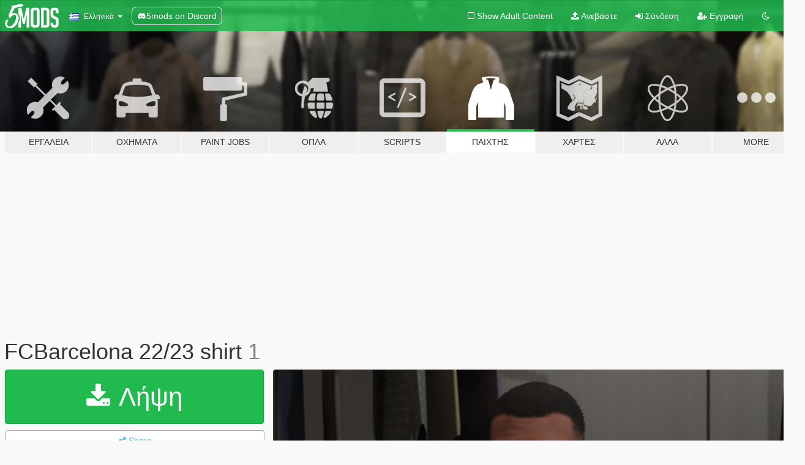

--- FILE ---
content_type: text/html; charset=utf-8
request_url: https://el.gta5-mods.com/player/fcbarcelona-22-23-shirt
body_size: 10528
content:

<!DOCTYPE html>
<html lang="el" dir="ltr">
<head>
	<title>
		FCBarcelona 22/23 shirt - GTA5-Mods.com
	</title>

		<script
		  async
		  src="https://hb.vntsm.com/v4/live/vms/sites/gta5-mods.com/index.js"
        ></script>

        <script>
          self.__VM = self.__VM || [];
          self.__VM.push(function (admanager, scope) {
            scope.Config.buildPlacement((configBuilder) => {
              configBuilder.add("billboard");
              configBuilder.addDefaultOrUnique("mobile_mpu").setBreakPoint("mobile")
            }).display("top-ad");

            scope.Config.buildPlacement((configBuilder) => {
              configBuilder.add("leaderboard");
              configBuilder.addDefaultOrUnique("mobile_mpu").setBreakPoint("mobile")
            }).display("central-ad");

            scope.Config.buildPlacement((configBuilder) => {
              configBuilder.add("mpu");
              configBuilder.addDefaultOrUnique("mobile_mpu").setBreakPoint("mobile")
            }).display("side-ad");

            scope.Config.buildPlacement((configBuilder) => {
              configBuilder.add("leaderboard");
              configBuilder.addDefaultOrUnique("mpu").setBreakPoint({ mediaQuery: "max-width:1200px" })
            }).display("central-ad-2");

            scope.Config.buildPlacement((configBuilder) => {
              configBuilder.add("leaderboard");
              configBuilder.addDefaultOrUnique("mobile_mpu").setBreakPoint("mobile")
            }).display("bottom-ad");

            scope.Config.buildPlacement((configBuilder) => {
              configBuilder.add("desktop_takeover");
              configBuilder.addDefaultOrUnique("mobile_takeover").setBreakPoint("mobile")
            }).display("takeover-ad");

            scope.Config.get('mpu').display('download-ad-1');
          });
        </script>

	<meta charset="utf-8">
	<meta name="viewport" content="width=320, initial-scale=1.0, maximum-scale=1.0">
	<meta http-equiv="X-UA-Compatible" content="IE=edge">
	<meta name="msapplication-config" content="none">
	<meta name="theme-color" content="#20ba4e">
	<meta name="msapplication-navbutton-color" content="#20ba4e">
	<meta name="apple-mobile-web-app-capable" content="yes">
	<meta name="apple-mobile-web-app-status-bar-style" content="#20ba4e">
	<meta name="csrf-param" content="authenticity_token" />
<meta name="csrf-token" content="IdFSYn+eU1oXAVd0mBNhtKTMd+hfo/c8Z4dM9GC/kb7unqaEfM/KBP0fT8tDAkxTAaNluTwWkzApxB6nkSID5A==" />
	    <!--suppress ALL -->

    <meta property="og:url" content="https://el.gta5-mods.com/player/fcbarcelona-22-23-shirt">
    <meta property="og:title" content="FCBarcelona 22/23 shirt">
    <meta property="og:description" content="ENG  Hi its litipitt  thanks for install  Installiation: 1. you need to install menyoo  2. extract uppr-diff-004-o-uni.ytd to: mods/x64v.rpf/models/cdimages/streamedpeds-players.rpf/player-one   how to install https://youtu.be/vzsm8UiHyMY . . . . . . . if you have a problem write me . . . . . . . . . . . . RUS  привет, это litipitt  спасибо, за то, что скачал этот файл  как скачать: просто переместите фа...">
    <meta property="og:site_name" content="GTA5-Mods.com">
    <meta property="og:image" content="https://img.gta5-mods.com/q75/images/fcbarcelona-22-23-shirt/b6eb81-FFGF.png">

    <meta name="twitter:card" content="summary_large_image">
    <meta name="twitter:site" content="@5mods">
    <meta name="twitter:title" content="FCBarcelona 22/23 shirt">
    <meta name="twitter:description" content="ENG  Hi its litipitt  thanks for install  Installiation: 1. you need to install menyoo  2. extract uppr-diff-004-o-uni.ytd to: mods/x64v.rpf/models/cdimages/streamedpeds-players.rpf/player-one   how to install https://youtu.be/vzsm8UiHyMY . . . . . . . if you have a problem write me . . . . . . . . . . . . RUS  привет, это litipitt  спасибо, за то, что скачал этот файл  как скачать: просто переместите фа...">
    <meta name="twitter:image" content="https://img.gta5-mods.com/q75/images/fcbarcelona-22-23-shirt/b6eb81-FFGF.png">


	<link rel="shortcut icon" type="image/x-icon" href="https://images.gta5-mods.com/icons/favicon.png">
	<link rel="stylesheet" media="screen" href="/assets/application-7e510725ebc5c55e88a9fd87c027a2aa9e20126744fbac89762e0fd54819c399.css" />
	    <link rel="alternate" hreflang="id" href="https://id.gta5-mods.com/player/fcbarcelona-22-23-shirt">
    <link rel="alternate" hreflang="ms" href="https://ms.gta5-mods.com/player/fcbarcelona-22-23-shirt">
    <link rel="alternate" hreflang="bg" href="https://bg.gta5-mods.com/player/fcbarcelona-22-23-shirt">
    <link rel="alternate" hreflang="ca" href="https://ca.gta5-mods.com/player/fcbarcelona-22-23-shirt">
    <link rel="alternate" hreflang="cs" href="https://cs.gta5-mods.com/player/fcbarcelona-22-23-shirt">
    <link rel="alternate" hreflang="da" href="https://da.gta5-mods.com/player/fcbarcelona-22-23-shirt">
    <link rel="alternate" hreflang="de" href="https://de.gta5-mods.com/player/fcbarcelona-22-23-shirt">
    <link rel="alternate" hreflang="el" href="https://el.gta5-mods.com/player/fcbarcelona-22-23-shirt">
    <link rel="alternate" hreflang="en" href="https://www.gta5-mods.com/player/fcbarcelona-22-23-shirt">
    <link rel="alternate" hreflang="es" href="https://es.gta5-mods.com/player/fcbarcelona-22-23-shirt">
    <link rel="alternate" hreflang="fr" href="https://fr.gta5-mods.com/player/fcbarcelona-22-23-shirt">
    <link rel="alternate" hreflang="gl" href="https://gl.gta5-mods.com/player/fcbarcelona-22-23-shirt">
    <link rel="alternate" hreflang="ko" href="https://ko.gta5-mods.com/player/fcbarcelona-22-23-shirt">
    <link rel="alternate" hreflang="hi" href="https://hi.gta5-mods.com/player/fcbarcelona-22-23-shirt">
    <link rel="alternate" hreflang="it" href="https://it.gta5-mods.com/player/fcbarcelona-22-23-shirt">
    <link rel="alternate" hreflang="hu" href="https://hu.gta5-mods.com/player/fcbarcelona-22-23-shirt">
    <link rel="alternate" hreflang="mk" href="https://mk.gta5-mods.com/player/fcbarcelona-22-23-shirt">
    <link rel="alternate" hreflang="nl" href="https://nl.gta5-mods.com/player/fcbarcelona-22-23-shirt">
    <link rel="alternate" hreflang="nb" href="https://no.gta5-mods.com/player/fcbarcelona-22-23-shirt">
    <link rel="alternate" hreflang="pl" href="https://pl.gta5-mods.com/player/fcbarcelona-22-23-shirt">
    <link rel="alternate" hreflang="pt-BR" href="https://pt.gta5-mods.com/player/fcbarcelona-22-23-shirt">
    <link rel="alternate" hreflang="ro" href="https://ro.gta5-mods.com/player/fcbarcelona-22-23-shirt">
    <link rel="alternate" hreflang="ru" href="https://ru.gta5-mods.com/player/fcbarcelona-22-23-shirt">
    <link rel="alternate" hreflang="sl" href="https://sl.gta5-mods.com/player/fcbarcelona-22-23-shirt">
    <link rel="alternate" hreflang="fi" href="https://fi.gta5-mods.com/player/fcbarcelona-22-23-shirt">
    <link rel="alternate" hreflang="sv" href="https://sv.gta5-mods.com/player/fcbarcelona-22-23-shirt">
    <link rel="alternate" hreflang="vi" href="https://vi.gta5-mods.com/player/fcbarcelona-22-23-shirt">
    <link rel="alternate" hreflang="tr" href="https://tr.gta5-mods.com/player/fcbarcelona-22-23-shirt">
    <link rel="alternate" hreflang="uk" href="https://uk.gta5-mods.com/player/fcbarcelona-22-23-shirt">
    <link rel="alternate" hreflang="zh-CN" href="https://zh.gta5-mods.com/player/fcbarcelona-22-23-shirt">

  <script src="/javascripts/ads.js"></script>

		<!-- Nexus Google Tag Manager -->
		<script nonce="true">
//<![CDATA[
				window.dataLayer = window.dataLayer || [];

						window.dataLayer.push({
								login_status: 'Guest',
								user_id: undefined,
								gta5mods_id: undefined,
						});

//]]>
</script>
		<script nonce="true">
//<![CDATA[
				(function(w,d,s,l,i){w[l]=w[l]||[];w[l].push({'gtm.start':
				new Date().getTime(),event:'gtm.js'});var f=d.getElementsByTagName(s)[0],
				j=d.createElement(s),dl=l!='dataLayer'?'&l='+l:'';j.async=true;j.src=
				'https://www.googletagmanager.com/gtm.js?id='+i+dl;f.parentNode.insertBefore(j,f);
				})(window,document,'script','dataLayer','GTM-KCVF2WQ');

//]]>
</script>		<!-- End Nexus Google Tag Manager -->
</head>
<body class=" el">
	<!-- Google Tag Manager (noscript) -->
	<noscript><iframe src="https://www.googletagmanager.com/ns.html?id=GTM-KCVF2WQ"
										height="0" width="0" style="display:none;visibility:hidden"></iframe></noscript>
	<!-- End Google Tag Manager (noscript) -->

<div id="page-cover"></div>
<div id="page-loading">
	<span class="graphic"></span>
	<span class="message">Φορτώνει...</span>
</div>

<div id="page-cover"></div>

<nav id="main-nav" class="navbar navbar-default">
  <div class="container">
    <div class="navbar-header">
      <a class="navbar-brand" href="/"></a>

      <ul class="nav navbar-nav">
        <li id="language-dropdown" class="dropdown">
          <a href="#language" class="dropdown-toggle" data-toggle="dropdown">
            <span class="famfamfam-flag-gr icon"></span>&nbsp;
            <span class="language-name">Ελληνικά</span>
            <span class="caret"></span>
          </a>

          <ul class="dropdown-menu dropdown-menu-with-footer">
                <li>
                  <a href="https://id.gta5-mods.com/player/fcbarcelona-22-23-shirt">
                    <span class="famfamfam-flag-id"></span>
                    <span class="language-name">Bahasa Indonesia</span>
                  </a>
                </li>
                <li>
                  <a href="https://ms.gta5-mods.com/player/fcbarcelona-22-23-shirt">
                    <span class="famfamfam-flag-my"></span>
                    <span class="language-name">Bahasa Melayu</span>
                  </a>
                </li>
                <li>
                  <a href="https://bg.gta5-mods.com/player/fcbarcelona-22-23-shirt">
                    <span class="famfamfam-flag-bg"></span>
                    <span class="language-name">Български</span>
                  </a>
                </li>
                <li>
                  <a href="https://ca.gta5-mods.com/player/fcbarcelona-22-23-shirt">
                    <span class="famfamfam-flag-catalonia"></span>
                    <span class="language-name">Català</span>
                  </a>
                </li>
                <li>
                  <a href="https://cs.gta5-mods.com/player/fcbarcelona-22-23-shirt">
                    <span class="famfamfam-flag-cz"></span>
                    <span class="language-name">Čeština</span>
                  </a>
                </li>
                <li>
                  <a href="https://da.gta5-mods.com/player/fcbarcelona-22-23-shirt">
                    <span class="famfamfam-flag-dk"></span>
                    <span class="language-name">Dansk</span>
                  </a>
                </li>
                <li>
                  <a href="https://de.gta5-mods.com/player/fcbarcelona-22-23-shirt">
                    <span class="famfamfam-flag-de"></span>
                    <span class="language-name">Deutsch</span>
                  </a>
                </li>
                <li>
                  <a href="https://el.gta5-mods.com/player/fcbarcelona-22-23-shirt">
                    <span class="famfamfam-flag-gr"></span>
                    <span class="language-name">Ελληνικά</span>
                  </a>
                </li>
                <li>
                  <a href="https://www.gta5-mods.com/player/fcbarcelona-22-23-shirt">
                    <span class="famfamfam-flag-gb"></span>
                    <span class="language-name">English</span>
                  </a>
                </li>
                <li>
                  <a href="https://es.gta5-mods.com/player/fcbarcelona-22-23-shirt">
                    <span class="famfamfam-flag-es"></span>
                    <span class="language-name">Español</span>
                  </a>
                </li>
                <li>
                  <a href="https://fr.gta5-mods.com/player/fcbarcelona-22-23-shirt">
                    <span class="famfamfam-flag-fr"></span>
                    <span class="language-name">Français</span>
                  </a>
                </li>
                <li>
                  <a href="https://gl.gta5-mods.com/player/fcbarcelona-22-23-shirt">
                    <span class="famfamfam-flag-es-gl"></span>
                    <span class="language-name">Galego</span>
                  </a>
                </li>
                <li>
                  <a href="https://ko.gta5-mods.com/player/fcbarcelona-22-23-shirt">
                    <span class="famfamfam-flag-kr"></span>
                    <span class="language-name">한국어</span>
                  </a>
                </li>
                <li>
                  <a href="https://hi.gta5-mods.com/player/fcbarcelona-22-23-shirt">
                    <span class="famfamfam-flag-in"></span>
                    <span class="language-name">हिन्दी</span>
                  </a>
                </li>
                <li>
                  <a href="https://it.gta5-mods.com/player/fcbarcelona-22-23-shirt">
                    <span class="famfamfam-flag-it"></span>
                    <span class="language-name">Italiano</span>
                  </a>
                </li>
                <li>
                  <a href="https://hu.gta5-mods.com/player/fcbarcelona-22-23-shirt">
                    <span class="famfamfam-flag-hu"></span>
                    <span class="language-name">Magyar</span>
                  </a>
                </li>
                <li>
                  <a href="https://mk.gta5-mods.com/player/fcbarcelona-22-23-shirt">
                    <span class="famfamfam-flag-mk"></span>
                    <span class="language-name">Македонски</span>
                  </a>
                </li>
                <li>
                  <a href="https://nl.gta5-mods.com/player/fcbarcelona-22-23-shirt">
                    <span class="famfamfam-flag-nl"></span>
                    <span class="language-name">Nederlands</span>
                  </a>
                </li>
                <li>
                  <a href="https://no.gta5-mods.com/player/fcbarcelona-22-23-shirt">
                    <span class="famfamfam-flag-no"></span>
                    <span class="language-name">Norsk</span>
                  </a>
                </li>
                <li>
                  <a href="https://pl.gta5-mods.com/player/fcbarcelona-22-23-shirt">
                    <span class="famfamfam-flag-pl"></span>
                    <span class="language-name">Polski</span>
                  </a>
                </li>
                <li>
                  <a href="https://pt.gta5-mods.com/player/fcbarcelona-22-23-shirt">
                    <span class="famfamfam-flag-br"></span>
                    <span class="language-name">Português do Brasil</span>
                  </a>
                </li>
                <li>
                  <a href="https://ro.gta5-mods.com/player/fcbarcelona-22-23-shirt">
                    <span class="famfamfam-flag-ro"></span>
                    <span class="language-name">Română</span>
                  </a>
                </li>
                <li>
                  <a href="https://ru.gta5-mods.com/player/fcbarcelona-22-23-shirt">
                    <span class="famfamfam-flag-ru"></span>
                    <span class="language-name">Русский</span>
                  </a>
                </li>
                <li>
                  <a href="https://sl.gta5-mods.com/player/fcbarcelona-22-23-shirt">
                    <span class="famfamfam-flag-si"></span>
                    <span class="language-name">Slovenščina</span>
                  </a>
                </li>
                <li>
                  <a href="https://fi.gta5-mods.com/player/fcbarcelona-22-23-shirt">
                    <span class="famfamfam-flag-fi"></span>
                    <span class="language-name">Suomi</span>
                  </a>
                </li>
                <li>
                  <a href="https://sv.gta5-mods.com/player/fcbarcelona-22-23-shirt">
                    <span class="famfamfam-flag-se"></span>
                    <span class="language-name">Svenska</span>
                  </a>
                </li>
                <li>
                  <a href="https://vi.gta5-mods.com/player/fcbarcelona-22-23-shirt">
                    <span class="famfamfam-flag-vn"></span>
                    <span class="language-name">Tiếng Việt</span>
                  </a>
                </li>
                <li>
                  <a href="https://tr.gta5-mods.com/player/fcbarcelona-22-23-shirt">
                    <span class="famfamfam-flag-tr"></span>
                    <span class="language-name">Türkçe</span>
                  </a>
                </li>
                <li>
                  <a href="https://uk.gta5-mods.com/player/fcbarcelona-22-23-shirt">
                    <span class="famfamfam-flag-ua"></span>
                    <span class="language-name">Українська</span>
                  </a>
                </li>
                <li>
                  <a href="https://zh.gta5-mods.com/player/fcbarcelona-22-23-shirt">
                    <span class="famfamfam-flag-cn"></span>
                    <span class="language-name">中文</span>
                  </a>
                </li>
          </ul>
        </li>
        <li class="discord-link">
          <a href="https://discord.gg/2PR7aMzD4U" target="_blank" rel="noreferrer">
            <img src="https://images.gta5-mods.com/site/discord-header.svg" height="15px" alt="">
            <span>5mods on Discord</span>
          </a>
        </li>
      </ul>
    </div>

    <ul class="nav navbar-nav navbar-right">
        <li>
          <a href="/adult_filter" title="Light mode">
              <span class="fa fa-square-o"></span>
            <span>Show Adult <span class="adult-filter__content-text">Content</span></span>
          </a>
        </li>
      <li class="hidden-xs">
        <a href="/upload">
          <span class="icon fa fa-upload"></span>
          Ανεβάστε
        </a>
      </li>

        <li>
          <a href="/login?r=/player/fcbarcelona-22-23-shirt">
            <span class="icon fa fa-sign-in"></span>
            <span class="login-text">Σύνδεση</span>
          </a>
        </li>

        <li class="hidden-xs">
          <a href="/register?r=/player/fcbarcelona-22-23-shirt">
            <span class="icon fa fa-user-plus"></span>
            Εγγραφή
          </a>
        </li>

        <li>
            <a href="/dark_mode" title="Dark mode">
              <span class="fa fa-moon-o"></span>
            </a>
        </li>

      <li id="search-dropdown">
        <a href="#search" class="dropdown-toggle" data-toggle="dropdown">
          <span class="fa fa-search"></span>
        </a>

        <div class="dropdown-menu">
          <div class="form-inline">
            <div class="form-group">
              <div class="input-group">
                <div class="input-group-addon"><span  class="fa fa-search"></span></div>
                <input type="text" class="form-control" placeholder="Ψάξε για GTA 5 mods...">
              </div>
            </div>
            <button type="submit" class="btn btn-primary">
              Αναζήτηση
            </button>
          </div>
        </div>
      </li>
    </ul>
  </div>
</nav>

<div id="banner" class="player">
  <div class="container hidden-xs">
    <div id="intro">
      <h1 class="styled">Καλωσόρισες στο GTA5-Mods.com</h1>
      <p>Select one of the following categories to start browsing the latest GTA 5 PC mods:</p>
    </div>
  </div>

  <div class="container">
    <ul id="navigation" class="clearfix el">
        <li class="tools ">
          <a href="/tools">
            <span class="icon-category"></span>
            <span class="label-border"></span>
            <span class="label-category ">
              <span>Εργαλεία</span>
            </span>
          </a>
        </li>
        <li class="vehicles ">
          <a href="/vehicles">
            <span class="icon-category"></span>
            <span class="label-border"></span>
            <span class="label-category ">
              <span>Οχήματα</span>
            </span>
          </a>
        </li>
        <li class="paintjobs ">
          <a href="/paintjobs">
            <span class="icon-category"></span>
            <span class="label-border"></span>
            <span class="label-category ">
              <span>Paint Jobs</span>
            </span>
          </a>
        </li>
        <li class="weapons ">
          <a href="/weapons">
            <span class="icon-category"></span>
            <span class="label-border"></span>
            <span class="label-category ">
              <span>Όπλα</span>
            </span>
          </a>
        </li>
        <li class="scripts ">
          <a href="/scripts">
            <span class="icon-category"></span>
            <span class="label-border"></span>
            <span class="label-category ">
              <span>Scripts</span>
            </span>
          </a>
        </li>
        <li class="player active">
          <a href="/player">
            <span class="icon-category"></span>
            <span class="label-border"></span>
            <span class="label-category ">
              <span>Παίχτης</span>
            </span>
          </a>
        </li>
        <li class="maps ">
          <a href="/maps">
            <span class="icon-category"></span>
            <span class="label-border"></span>
            <span class="label-category ">
              <span>Χάρτες</span>
            </span>
          </a>
        </li>
        <li class="misc ">
          <a href="/misc">
            <span class="icon-category"></span>
            <span class="label-border"></span>
            <span class="label-category ">
              <span>Άλλα</span>
            </span>
          </a>
        </li>
      <li id="more-dropdown" class="more dropdown">
        <a href="#more" class="dropdown-toggle" data-toggle="dropdown">
          <span class="icon-category"></span>
          <span class="label-border"></span>
          <span class="label-category ">
            <span>More</span>
          </span>
        </a>

        <ul class="dropdown-menu pull-right">
          <li>
            <a href="http://www.gta5cheats.com" target="_blank">
              <span class="fa fa-external-link"></span>
              GTA 5 Cheats
            </a>
          </li>
        </ul>
      </li>
    </ul>
  </div>
</div>

<div id="content">
  


<div id="file" class="container" data-user-file-id="137402">
  <div class="clearfix">
      <div id="top-ad" class="ad-container"></div>

    <h1>
      
      FCBarcelona 22/23 shirt
      <span class="version">1</span>

    </h1>
  </div>


    <div id="file-container" class="row">
      <div class="col-sm-5 col-lg-4">

          <a href="/player/fcbarcelona-22-23-shirt/download/135298" class="btn btn-primary btn-download" >
            <span class="fa fa-download"></span>
            Λήψη
          </a>

        <div class="file-actions">

          <div class="row">
            <div class="col-xs-12 share-container">
              <div id="share-list">
                <ul>
                  <li>
                    <a href="#share-facebook" class="facebook" title="Share to Facebook">
                      <span class="fa fa-facebook"></span>
                    </a>
                  </li>
                  <li>
                    <a href="#share-twitter" class="twitter" title="Share to Twitter" data-text="FCBarcelona 22/23 shirt">
                      <span class="fa fa-twitter"></span>
                    </a>
                  </li>
                  <li>
                    <a href="#share-vk" class="vk" title="Share to VKontakte">
                      <span class="fa fa-vk"></span>
                    </a>
                  </li>
                </ul>
              </div>

              <button class="btn btn-o-info btn-block">
                <span class="fa fa-share-alt "></span>
                <span>Share</span>
              </button>
            </div>

          </div>
        </div>
        <div class="panel panel-default">
          <div class="panel-body">
            <div class="user-panel row">
              <div class="col-xs-3">
                <a href="/users/litipitt">
                  <img class="img-responsive" src="https://img.gta5-mods.com/q75-w100-h100-cfill/avatars/1455487/9be49a-Nboi6HvxjD4.jpg" alt="9be49a nboi6hvxjd4" />
                </a>
              </div>
              <div class="col-xs-9">
                <a class="username" href="/users/litipitt">litipitt</a>
                  <br/>
                  <div class="user-social">
                    





<a title="YouTube" target="_blank" href="https://www.youtube.com/channel/UCFs5ZvzpKU6ABIBxbl-pAKg"><span class="fa fa-youtube"></span></a>






                  </div>

                  <div class="g-ytsubscribe" data-channel="null" data-channelid="UCFs5ZvzpKU6ABIBxbl-pAKg" data-layout="default" data-count="default"></div>


              </div>
            </div>
          </div>
        </div>

          <div class="panel panel-default hidden-xs">
            <div class="panel-body">
  <h3 class="mt-0">
    <i class="fa fa-list-alt"></i>
    <span class="translation_missing" title="translation missing: el.user_file.all_versions">All Versions</span>
  </h3>
      <div class="well pull-left file-version-container ">
        <div class="pull-left">
          <i class="fa fa-file"></i>&nbsp;1 <span>(current)</span>
          <p>
            <span class="num-downloads">1.267 λήψεις <span class="file-size">, 3 MB</span></span>
            <br/><span class="num-downloads"> 9 Απρίλιος 2022</span>
          </p>
        </div>
        <div class="pull-right" >
                  <a target="_blank" href="https://www.virustotal.com/gui/file/b167c05a385f4b0a2df88ac5e866328df3473c5bee8c293223ab1f79f23c09fb/detection/f-b167c05a385f4b0a2df88ac5e866328df3473c5bee8c293223ab1f79f23c09fb-1649510362"><i data-container="body" data-trigger="hover" data-toggle="popover" data-placement="top" data-html="true" data-title="<b class='color-success'>This file is safe <i class='fa fa-check-circle-o'></i></b>" data-content="<i>This file has been scanned for viruses and is safe to download.</i>" class="fa fa-shield vt-version"></i></a>

              <a target="_blank" href="/player/fcbarcelona-22-23-shirt/download/135298"><i class="fa fa-download download-version"></i></a>
        </div>
      </div>
</div>
          </div>

          <div id="side-ad" class="ad-container"></div>

        <div class="file-list">
            <div class="col-xs-12 hidden-xs">
              <h4>More mods by <a class="username" href="/users/litipitt">litipitt</a>:</h4>
                
<div class="file-list-obj">
  <a href="/paintjobs/fcbarcelona-bus" title="FCBarcelona bus" class="preview empty">

    <img title="FCBarcelona bus" class="img-responsive" alt="FCBarcelona bus" src="https://img.gta5-mods.com/q75-w500-h333-cfill/images/fcbarcelona-bus/5ce1cf-fcbbnnnngb.png" />

      <ul class="categories">
            <li>Livery</li>
      </ul>

      <div class="stats">
        <div>
        </div>
        <div>
          <span title="147 Λήψεις">
            <span class="fa fa-download"></span> 147
          </span>
          <span class="stats-likes" title="Αρέσει σε 1">
            <span class="fa fa-thumbs-up"></span> 1
          </span>
        </div>
      </div>

  </a>
  <div class="details">
    <div class="top">
      <div class="name">
        <a href="/paintjobs/fcbarcelona-bus" title="FCBarcelona bus">
          <span dir="ltr">FCBarcelona bus</span>
        </a>
      </div>
        <div class="version" dir="ltr" title="1">1</div>
    </div>
    <div class="bottom">
      <span class="bottom-by">By</span> <a href="/users/litipitt" title="litipitt">litipitt</a>
    </div>
  </div>
</div>
                
<div class="file-list-obj">
  <a href="/player/fcbarcelona-shirt-concept" title="FCBarcelona shirt concept" class="preview empty">

    <img title="FCBarcelona shirt concept" class="img-responsive" alt="FCBarcelona shirt concept" src="https://img.gta5-mods.com/q75-w500-h333-cfill/images/fcbarcelona-shirt-concept/d5e377-fcccbb.png" />

      <ul class="categories">
            <li>Franklin</li>
            <li>Clothing</li>
            <li>Shirt</li>
            <li>Jersey</li>
      </ul>

      <div class="stats">
        <div>
        </div>
        <div>
          <span title="413 Λήψεις">
            <span class="fa fa-download"></span> 413
          </span>
          <span class="stats-likes" title="Αρέσει σε 1">
            <span class="fa fa-thumbs-up"></span> 1
          </span>
        </div>
      </div>

  </a>
  <div class="details">
    <div class="top">
      <div class="name">
        <a href="/player/fcbarcelona-shirt-concept" title="FCBarcelona shirt concept">
          <span dir="ltr">FCBarcelona shirt concept</span>
        </a>
      </div>
        <div class="version" dir="ltr" title="1">1</div>
    </div>
    <div class="bottom">
      <span class="bottom-by">By</span> <a href="/users/litipitt" title="litipitt">litipitt</a>
    </div>
  </div>
</div>
                
<div class="file-list-obj">
  <a href="/paintjobs/fcbarcelona-car" title="FCBarcelona car" class="preview empty">

    <img title="FCBarcelona car" class="img-responsive" alt="FCBarcelona car" src="https://img.gta5-mods.com/q75-w500-h333-cfill/images/fcbarcelona-car/0320f7-carfcb.png" />

      <ul class="categories">
            <li>Livery</li>
      </ul>

      <div class="stats">
        <div>
        </div>
        <div>
          <span title="286 Λήψεις">
            <span class="fa fa-download"></span> 286
          </span>
          <span class="stats-likes" title="Αρέσει σε 2">
            <span class="fa fa-thumbs-up"></span> 2
          </span>
        </div>
      </div>

  </a>
  <div class="details">
    <div class="top">
      <div class="name">
        <a href="/paintjobs/fcbarcelona-car" title="FCBarcelona car">
          <span dir="ltr">FCBarcelona car</span>
        </a>
      </div>
        <div class="version" dir="ltr" title="1">1</div>
    </div>
    <div class="bottom">
      <span class="bottom-by">By</span> <a href="/users/litipitt" title="litipitt">litipitt</a>
    </div>
  </div>
</div>
                
<div class="file-list-obj">
  <a href="/misc/fcbarcelona-startup-loading-screen-litipitt" title="FCBarcelona startup loading screen" class="preview empty">

    <img title="FCBarcelona startup loading screen" class="img-responsive" alt="FCBarcelona startup loading screen" src="https://img.gta5-mods.com/q75-w500-h333-cfill/images/fcbarcelona-startup-loading-screen-litipitt/b46983-d.png" />

      <ul class="categories">
            <li>Loading</li>
      </ul>

      <div class="stats">
        <div>
            <span title="5.0 star rating">
              <span class="fa fa-star"></span> 5.0
            </span>
        </div>
        <div>
          <span title="393 Λήψεις">
            <span class="fa fa-download"></span> 393
          </span>
          <span class="stats-likes" title="Αρέσει σε 3">
            <span class="fa fa-thumbs-up"></span> 3
          </span>
        </div>
      </div>

  </a>
  <div class="details">
    <div class="top">
      <div class="name">
        <a href="/misc/fcbarcelona-startup-loading-screen-litipitt" title="FCBarcelona startup loading screen">
          <span dir="ltr">FCBarcelona startup loading screen</span>
        </a>
      </div>
        <div class="version" dir="ltr" title="1">1</div>
    </div>
    <div class="bottom">
      <span class="bottom-by">By</span> <a href="/users/litipitt" title="litipitt">litipitt</a>
    </div>
  </div>
</div>
                
<div class="file-list-obj">
  <a href="/player/fcbarcelona-21-22-shirt" title="FCBarcelona 21/22 shirt" class="preview empty">

    <img title="FCBarcelona 21/22 shirt" class="img-responsive" alt="FCBarcelona 21/22 shirt" src="https://img.gta5-mods.com/q75-w500-h333-cfill/images/fcbarcelona-21-22-shirt/f6d0da-ffcb.png" />

      <ul class="categories">
            <li>Franklin</li>
            <li>Clothing</li>
      </ul>

      <div class="stats">
        <div>
        </div>
        <div>
          <span title="550 Λήψεις">
            <span class="fa fa-download"></span> 550
          </span>
          <span class="stats-likes" title="Αρέσει σε 2">
            <span class="fa fa-thumbs-up"></span> 2
          </span>
        </div>
      </div>

  </a>
  <div class="details">
    <div class="top">
      <div class="name">
        <a href="/player/fcbarcelona-21-22-shirt" title="FCBarcelona 21/22 shirt">
          <span dir="ltr">FCBarcelona 21/22 shirt</span>
        </a>
      </div>
        <div class="version" dir="ltr" title="1.0">1.0</div>
    </div>
    <div class="bottom">
      <span class="bottom-by">By</span> <a href="/users/litipitt" title="litipitt">litipitt</a>
    </div>
  </div>
</div>
            </div>

        </div>
      </div>

      <div class="col-sm-7 col-lg-8">
          <div id="file-media">
            <!-- Cover Media -->
            <div class="text-center">

                <a target="_blank" class="thumbnail mfp-image cover-media" title="FCBarcelona 22/23 shirt" href="https://img.gta5-mods.com/q95/images/fcbarcelona-22-23-shirt/b6eb81-FFGF.png"><img class="img-responsive" src="https://img.gta5-mods.com/q85-w800/images/fcbarcelona-22-23-shirt/b6eb81-FFGF.png" alt="B6eb81 ffgf" /></a>
            </div>

            <!-- Remaining Media -->
              <div class="media-thumbnails row">
                    <div class="col-xs-4 col-md-2">
                      <a target="_blank" class="thumbnail mfp-image" title="FCBarcelona 22/23 shirt" href="https://img.gta5-mods.com/q95/images/fcbarcelona-22-23-shirt/25948d-fccb.png"><img class="img-responsive" src="https://img.gta5-mods.com/q75-w350-h233-cfill/images/fcbarcelona-22-23-shirt/25948d-fccb.png" alt="25948d fccb" /></a>
                    </div>
                    <div class="col-xs-4 col-md-2">
                      <a target="_blank" class="thumbnail mfp-image" title="FCBarcelona 22/23 shirt" href="https://img.gta5-mods.com/q95/images/fcbarcelona-22-23-shirt/25948d-fcbb.png"><img class="img-responsive" src="https://img.gta5-mods.com/q75-w350-h233-cfill/images/fcbarcelona-22-23-shirt/25948d-fcbb.png" alt="25948d fcbb" /></a>
                    </div>

                  <div class="col-xs-4 col-md-2">
                    
  <a href="https://www.youtube.com/watch?v=vzsm8UiHyMY" class="thumbnail mfp-iframe" data-video-source="YOUTUBE" data-video-source-id="vzsm8UiHyMY" data-username="litipitt">
    
    <span class="play-button fa fa-youtube-play"></span>
    <img class="img-responsive" src="https://img.youtube.com/vi/vzsm8UiHyMY/mqdefault.jpg" alt="Mqdefault" />
  </a>


                  </div>
              </div>

          </div>

        <h3 class="clearfix" dir="auto">
          <div class="pull-left file-stats">
            <i class="fa fa-cloud-download pull-left download-icon"></i>
            <div class="file-stat file-downloads pull-left">
              <span class="num-downloads">1.267</span>
              <label>Λήψεις</label>
            </div>
            <i class="fa fa-thumbs-o-up pull-left like-icon"></i>
            <div class="file-stat file-likes pull-left">
              <span class="num-likes">6</span>
              <label>Likes</label>
            </div>
          </div>

        </h3>
        <div id="featured-comment">
          <ul class="media-list pinned-comments">
            
          </ul>
        </div>
        <div class="visible-xs-block">
          <div class="panel panel-default">
            <div class="panel-body">
              <div class="file-description">
                      <span class="description-body description-collapsed" dir="auto">
                        ENG<br/><br/>Hi its litipitt<br/><br/>thanks for install<br/><br/>Installiation:<br/>1. you need to install menyoo<br/><br/>2. extract uppr-diff-004-o-uni.ytd to: mods/x64v.rpf/models/cdimages/streamedpeds-players.rpf/player-one<br/><br/><br/>how to install https://youtu.be/vzsm8UiHyMY<br/>.<br/>.<br/>.<br/>.<br/>.<br/>.<br/>.<br/>if you have a problem write me<br/>.<br/>.<br/>.<br/>.<br/>.<br/>.<br/>.<br/>.<br/>.<br/>.<br/>.<br/>.<br/>RUS<br/><br/>привет, это litipitt<br/><br/>спасибо, за то, что скачал этот файл<br/><br/>как скачать:<br/>просто переместите файл uppr-diff-004-o-uni.ytd в: mods/x64v.rpf/models/cdimages/streamedpeds-players.rpf/player-one
                        <div class="read-more-button-container">
                          <div class="read-more-gradient"></div>
                          <div class="read-more-button">Show Full Description</div>
                        </div>
                      </span>
              </div>
                <div id=tag-list>
                    <div>
                      <a href="/all/tags/franklin/most-downloaded">
                            <span class="label label-default">
                              <span class="fa fa-tag"></span>
                              Franklin
                            </span>
                      </a>
                    </div>
                    <div>
                      <a href="/all/tags/clothing/most-downloaded">
                            <span class="label label-default">
                              <span class="fa fa-tag"></span>
                              Clothing
                            </span>
                      </a>
                    </div>
                    <div>
                      <a href="/all/tags/jersey/most-downloaded">
                            <span class="label label-default">
                              <span class="fa fa-tag"></span>
                              Jersey
                            </span>
                      </a>
                    </div>
                </div>


              <div id="file-dates">

                <br/>
                <small title="09 Απρίλιος 2022 13:16">
                  <strong>Πρωτοανέβηκε:</strong>
                   9 Απρίλιος 2022
                  
                </small>

                  <br/>
                  <small title="10 Απρίλιος 2022 03:07">
                    <strong>Πιο πρόσφατη ενημέρωση:</strong>
                    10 Απρίλιος 2022
                  </small>

                  <br/>
                  <small title="13 Ιανουάριος 2026 12:35">
                    <strong>Last Downloaded:</strong>
                    πριν 4 μέρες
                  </small>
              </div>
            </div>
          </div>

          <div class="panel panel-default visible-xs-block">
            <div class="panel-body">
  <h3 class="mt-0">
    <i class="fa fa-list-alt"></i>
    <span class="translation_missing" title="translation missing: el.user_file.all_versions">All Versions</span>
  </h3>
      <div class="well pull-left file-version-container ">
        <div class="pull-left">
          <i class="fa fa-file"></i>&nbsp;1 <span>(current)</span>
          <p>
            <span class="num-downloads">1.267 λήψεις <span class="file-size">, 3 MB</span></span>
            <br/><span class="num-downloads"> 9 Απρίλιος 2022</span>
          </p>
        </div>
        <div class="pull-right" >
                  <a target="_blank" href="https://www.virustotal.com/gui/file/b167c05a385f4b0a2df88ac5e866328df3473c5bee8c293223ab1f79f23c09fb/detection/f-b167c05a385f4b0a2df88ac5e866328df3473c5bee8c293223ab1f79f23c09fb-1649510362"><i data-container="body" data-trigger="hover" data-toggle="popover" data-placement="top" data-html="true" data-title="<b class='color-success'>This file is safe <i class='fa fa-check-circle-o'></i></b>" data-content="<i>This file has been scanned for viruses and is safe to download.</i>" class="fa fa-shield vt-version"></i></a>

              <a target="_blank" href="/player/fcbarcelona-22-23-shirt/download/135298"><i class="fa fa-download download-version"></i></a>
        </div>
      </div>
</div>
          </div>

          <h3 class="clearfix comments-stats" dir="auto">
              <span class="pull-left">
                  <span class="num-comments" data-count="0">0 σχόλια</span>
              </span>
          </h3>
          <div id="comments_mobile"></div>

          <div class="file-list">
              <div class="col-xs-12">
                <h4>More mods by <a class="username" href="/users/litipitt">litipitt</a>:</h4>
                  
<div class="file-list-obj">
  <a href="/paintjobs/fcbarcelona-bus" title="FCBarcelona bus" class="preview empty">

    <img title="FCBarcelona bus" class="img-responsive" alt="FCBarcelona bus" src="https://img.gta5-mods.com/q75-w500-h333-cfill/images/fcbarcelona-bus/5ce1cf-fcbbnnnngb.png" />

      <ul class="categories">
            <li>Livery</li>
      </ul>

      <div class="stats">
        <div>
        </div>
        <div>
          <span title="147 Λήψεις">
            <span class="fa fa-download"></span> 147
          </span>
          <span class="stats-likes" title="Αρέσει σε 1">
            <span class="fa fa-thumbs-up"></span> 1
          </span>
        </div>
      </div>

  </a>
  <div class="details">
    <div class="top">
      <div class="name">
        <a href="/paintjobs/fcbarcelona-bus" title="FCBarcelona bus">
          <span dir="ltr">FCBarcelona bus</span>
        </a>
      </div>
        <div class="version" dir="ltr" title="1">1</div>
    </div>
    <div class="bottom">
      <span class="bottom-by">By</span> <a href="/users/litipitt" title="litipitt">litipitt</a>
    </div>
  </div>
</div>
                  
<div class="file-list-obj">
  <a href="/player/fcbarcelona-shirt-concept" title="FCBarcelona shirt concept" class="preview empty">

    <img title="FCBarcelona shirt concept" class="img-responsive" alt="FCBarcelona shirt concept" src="https://img.gta5-mods.com/q75-w500-h333-cfill/images/fcbarcelona-shirt-concept/d5e377-fcccbb.png" />

      <ul class="categories">
            <li>Franklin</li>
            <li>Clothing</li>
            <li>Shirt</li>
            <li>Jersey</li>
      </ul>

      <div class="stats">
        <div>
        </div>
        <div>
          <span title="413 Λήψεις">
            <span class="fa fa-download"></span> 413
          </span>
          <span class="stats-likes" title="Αρέσει σε 1">
            <span class="fa fa-thumbs-up"></span> 1
          </span>
        </div>
      </div>

  </a>
  <div class="details">
    <div class="top">
      <div class="name">
        <a href="/player/fcbarcelona-shirt-concept" title="FCBarcelona shirt concept">
          <span dir="ltr">FCBarcelona shirt concept</span>
        </a>
      </div>
        <div class="version" dir="ltr" title="1">1</div>
    </div>
    <div class="bottom">
      <span class="bottom-by">By</span> <a href="/users/litipitt" title="litipitt">litipitt</a>
    </div>
  </div>
</div>
                  
<div class="file-list-obj">
  <a href="/paintjobs/fcbarcelona-car" title="FCBarcelona car" class="preview empty">

    <img title="FCBarcelona car" class="img-responsive" alt="FCBarcelona car" src="https://img.gta5-mods.com/q75-w500-h333-cfill/images/fcbarcelona-car/0320f7-carfcb.png" />

      <ul class="categories">
            <li>Livery</li>
      </ul>

      <div class="stats">
        <div>
        </div>
        <div>
          <span title="286 Λήψεις">
            <span class="fa fa-download"></span> 286
          </span>
          <span class="stats-likes" title="Αρέσει σε 2">
            <span class="fa fa-thumbs-up"></span> 2
          </span>
        </div>
      </div>

  </a>
  <div class="details">
    <div class="top">
      <div class="name">
        <a href="/paintjobs/fcbarcelona-car" title="FCBarcelona car">
          <span dir="ltr">FCBarcelona car</span>
        </a>
      </div>
        <div class="version" dir="ltr" title="1">1</div>
    </div>
    <div class="bottom">
      <span class="bottom-by">By</span> <a href="/users/litipitt" title="litipitt">litipitt</a>
    </div>
  </div>
</div>
                  
<div class="file-list-obj">
  <a href="/misc/fcbarcelona-startup-loading-screen-litipitt" title="FCBarcelona startup loading screen" class="preview empty">

    <img title="FCBarcelona startup loading screen" class="img-responsive" alt="FCBarcelona startup loading screen" src="https://img.gta5-mods.com/q75-w500-h333-cfill/images/fcbarcelona-startup-loading-screen-litipitt/b46983-d.png" />

      <ul class="categories">
            <li>Loading</li>
      </ul>

      <div class="stats">
        <div>
            <span title="5.0 star rating">
              <span class="fa fa-star"></span> 5.0
            </span>
        </div>
        <div>
          <span title="393 Λήψεις">
            <span class="fa fa-download"></span> 393
          </span>
          <span class="stats-likes" title="Αρέσει σε 3">
            <span class="fa fa-thumbs-up"></span> 3
          </span>
        </div>
      </div>

  </a>
  <div class="details">
    <div class="top">
      <div class="name">
        <a href="/misc/fcbarcelona-startup-loading-screen-litipitt" title="FCBarcelona startup loading screen">
          <span dir="ltr">FCBarcelona startup loading screen</span>
        </a>
      </div>
        <div class="version" dir="ltr" title="1">1</div>
    </div>
    <div class="bottom">
      <span class="bottom-by">By</span> <a href="/users/litipitt" title="litipitt">litipitt</a>
    </div>
  </div>
</div>
                  
<div class="file-list-obj">
  <a href="/player/fcbarcelona-21-22-shirt" title="FCBarcelona 21/22 shirt" class="preview empty">

    <img title="FCBarcelona 21/22 shirt" class="img-responsive" alt="FCBarcelona 21/22 shirt" src="https://img.gta5-mods.com/q75-w500-h333-cfill/images/fcbarcelona-21-22-shirt/f6d0da-ffcb.png" />

      <ul class="categories">
            <li>Franklin</li>
            <li>Clothing</li>
      </ul>

      <div class="stats">
        <div>
        </div>
        <div>
          <span title="550 Λήψεις">
            <span class="fa fa-download"></span> 550
          </span>
          <span class="stats-likes" title="Αρέσει σε 2">
            <span class="fa fa-thumbs-up"></span> 2
          </span>
        </div>
      </div>

  </a>
  <div class="details">
    <div class="top">
      <div class="name">
        <a href="/player/fcbarcelona-21-22-shirt" title="FCBarcelona 21/22 shirt">
          <span dir="ltr">FCBarcelona 21/22 shirt</span>
        </a>
      </div>
        <div class="version" dir="ltr" title="1.0">1.0</div>
    </div>
    <div class="bottom">
      <span class="bottom-by">By</span> <a href="/users/litipitt" title="litipitt">litipitt</a>
    </div>
  </div>
</div>
              </div>
          </div>

        </div>

        <div class="hidden-xs">

          <ul class="nav nav-tabs" role="tablist">
              <li role="presentation" class="active">
                <a class="url-push" href="#description_tab" aria-controls="home" role="tab" data-toggle="tab">
                  <i class="fa fa-file-text-o"></i>
                  &nbsp;Description
                </a>
              </li>
              <li role="presentation">
                <a class="url-push" href="#comments_tab" aria-controls="profile" role="tab" data-toggle="tab">
                  <i class="fa fa-comments-o"></i>
                  &nbsp;Comments (0)
                </a>
              </li>
          </ul>

          <div class="tab-content">

            <!-- Default / Description Tab -->
            <div role="tabpanel" class="tab-pane  active " id="description_tab">
              <div class="panel panel-default" style="margin-top: 8px">
                <div class="panel-body">
                  <div class="file-description">
                        <span class="description-body " dir="auto">
                          ENG<br/><br/>Hi its litipitt<br/><br/>thanks for install<br/><br/>Installiation:<br/>1. you need to install menyoo<br/><br/>2. extract uppr-diff-004-o-uni.ytd to: mods/x64v.rpf/models/cdimages/streamedpeds-players.rpf/player-one<br/><br/><br/>how to install https://youtu.be/vzsm8UiHyMY<br/>.<br/>.<br/>.<br/>.<br/>.<br/>.<br/>.<br/>if you have a problem write me<br/>.<br/>.<br/>.<br/>.<br/>.<br/>.<br/>.<br/>.<br/>.<br/>.<br/>.<br/>.<br/>RUS<br/><br/>привет, это litipitt<br/><br/>спасибо, за то, что скачал этот файл<br/><br/>как скачать:<br/>просто переместите файл uppr-diff-004-o-uni.ytd в: mods/x64v.rpf/models/cdimages/streamedpeds-players.rpf/player-one
                        </span>
                  </div>
                <div id=tag-list>
                    <div>
                      <a href="/all/tags/franklin/most-downloaded">
                            <span class="label label-default">
                              <span class="fa fa-tag"></span>
                              Franklin
                            </span>
                      </a>
                    </div>
                    <div>
                      <a href="/all/tags/clothing/most-downloaded">
                            <span class="label label-default">
                              <span class="fa fa-tag"></span>
                              Clothing
                            </span>
                      </a>
                    </div>
                    <div>
                      <a href="/all/tags/jersey/most-downloaded">
                            <span class="label label-default">
                              <span class="fa fa-tag"></span>
                              Jersey
                            </span>
                      </a>
                    </div>
                </div>


                  <div id="file-dates">

                    <br/>
                    <small title="09 Απρίλιος 2022 13:16">
                      <strong>Πρωτοανέβηκε:</strong>
                       9 Απρίλιος 2022
                      
                    </small>

                      <br/>
                      <small title="10 Απρίλιος 2022 03:07">
                        <strong>Πιο πρόσφατη ενημέρωση:</strong>
                        10 Απρίλιος 2022
                      </small>

                      <br/>
                      <small title="13 Ιανουάριος 2026 12:35">
                        <strong>Last Downloaded:</strong>
                        πριν 4 μέρες
                      </small>
                  </div>
                </div>
              </div>
            </div>

            <!-- Comments Tab -->
            <div role="tabpanel" class="tab-pane " id="comments_tab">
              <div id="comments">
                <ul class="media-list pinned-comments">
                 

                </ul>


                <ul class="media-list comments-list">
                  
               </ul>

                  <div class="alert alert-info">
                    Μπες στη συζήτηση! <a href="/login?r=/player/fcbarcelona-22-23-shirt">Συνδέσου</a> ή <a href="/register?r=/player/fcbarcelona-22-23-shirt">κάνε εγγραφή</a> για να μπορείς να σχολιάσεις.
                  </div>
              </div>
            </div>

          </div>

            <div id="central-ad-2" class="ad-container"></div>
        </div>
      </div>
    </div>

  <div class="modal fade" id="downloadModal" tabindex="-1" role="dialog">
    <div class="modal-dialog" role="document">
      <div class="modal-content">
        <div class="modal-body">
          <div class="panel panel-default">
            <div class="panel-body">
  <h3 class="mt-0">
    <i class="fa fa-list-alt"></i>
    <span class="translation_missing" title="translation missing: el.user_file.all_versions">All Versions</span>
  </h3>
      <div class="well pull-left file-version-container ">
        <div class="pull-left">
          <i class="fa fa-file"></i>&nbsp;1 <span>(current)</span>
          <p>
            <span class="num-downloads">1.267 λήψεις <span class="file-size">, 3 MB</span></span>
            <br/><span class="num-downloads"> 9 Απρίλιος 2022</span>
          </p>
        </div>
        <div class="pull-right" >
                  <a target="_blank" href="https://www.virustotal.com/gui/file/b167c05a385f4b0a2df88ac5e866328df3473c5bee8c293223ab1f79f23c09fb/detection/f-b167c05a385f4b0a2df88ac5e866328df3473c5bee8c293223ab1f79f23c09fb-1649510362"><i data-container="body" data-trigger="hover" data-toggle="popover" data-placement="top" data-html="true" data-title="<b class='color-success'>This file is safe <i class='fa fa-check-circle-o'></i></b>" data-content="<i>This file has been scanned for viruses and is safe to download.</i>" class="fa fa-shield vt-version"></i></a>

              <a target="_blank" href="/player/fcbarcelona-22-23-shirt/download/135298"><i class="fa fa-download download-version"></i></a>
        </div>
      </div>
</div>
          </div>
        </div>
        <div class="modal-footer">
          <button type="button" class="btn btn-default" data-dismiss="modal">Close</button>
        </div>
      </div><!-- /.modal-content -->
    </div><!-- /.modal-dialog -->
  </div>
</div>

</div>
<div id="footer">
  <div class="container">

    <div class="row">

      <div class="col-sm-4 col-md-4">

        <a href="/users/Slim Trashman" class="staff">Designed in Alderney</a><br/>
        <a href="/users/rappo" class="staff">Made in Los Santos</a>

      </div>

      <div class="col-sm-8 col-md-8 hidden-xs">

        <div class="col-md-4 hidden-sm hidden-xs">
          <ul>
            <li>
              <a href="/tools">Εργαλεία για Mods του GTA 5</a>
            </li>
            <li>
              <a href="/vehicles">Mods οχημάτων στο GTA 5</a>
            </li>
            <li>
              <a href="/paintjobs">GTA 5 Vehicle Paint Job Mods</a>
            </li>
            <li>
              <a href="/weapons">Mods όπλων στο GTA 5</a>
            </li>
            <li>
              <a href="/scripts">Mods με Scripts για το GTA 5</a>
            </li>
            <li>
              <a href="/player">Mods του παίχτη για το GTA 5</a>
            </li>
            <li>
              <a href="/maps">Mods με χάρτες για το GTA 5</a>
            </li>
            <li>
              <a href="/misc">Άλλα Mods του GTA 5</a>
            </li>
          </ul>
        </div>

        <div class="col-sm-4 col-md-4 hidden-xs">
          <ul>
            <li>
              <a href="/all">Πιο πρόσφατα αρχεία</a>
            </li>
            <li>
              <a href="/all/tags/featured">Επιλεγμένα Αρχεία</a>
            </li>
            <li>
              <a href="/all/most-liked">Πιο δημοφιλή αρχεία</a>
            </li>
            <li>
              <a href="/all/most-downloaded">Περισσότερο κατεβασμένα αρχεία</a>
            </li>
            <li>
              <a href="/all/highest-rated">Υψηλότερα βαθμολογημένα αρχεία</a>
            </li>
            <li>
              <a href="/leaderboard">Πίνακας κατάταξης GTA5-Mods.com</a>
            </li>
          </ul>
        </div>

        <div class="col-sm-4 col-md-4">
          <ul>
            <li>
              <a href="/contact">
                Επικοινωνία
              </a>
            </li>
            <li>
              <a href="/privacy">
                Πολιτική Απορρήτου
              </a>
            </li>
            <li>
              <a href="/terms">
                Terms of Use
              </a>
            </li>
            <li>
              <a href="https://www.cognitoforms.com/NexusMods/_5ModsDMCAForm">
                DMCA
              </a>
            </li>
            <li>
              <a href="https://www.twitter.com/5mods" class="social" target="_blank" rel="noreferrer" title="@5mods στο Twitter">
                <span class="fa fa-twitter-square"></span>
                @5mods στο Twitter
              </a>
            </li>
            <li>
              <a href="https://www.facebook.com/5mods" class="social" target="_blank" rel="noreferrer" title="5mods στο Facebook">
                <span class="fa fa-facebook-official"></span>
                5mods στο Facebook
              </a>
            </li>
            <li>
              <a href="https://discord.gg/2PR7aMzD4U" class="social" target="_blank" rel="noreferrer" title="5mods on Discord">
                <img src="https://images.gta5-mods.com/site/discord-footer.svg#discord" height="15px" alt="">
                5mods on Discord
              </a>
            </li>
          </ul>
        </div>

      </div>

    </div>
  </div>
</div>

<script src="/assets/i18n-df0d92353b403d0e94d1a4f346ded6a37d72d69e9a14f2caa6d80e755877da17.js"></script>
<script src="/assets/translations-a23fafd59dbdbfa99c7d1d49b61f0ece1d1aff5b9b63d693ca14bfa61420d77c.js"></script>
<script type="text/javascript">
		I18n.defaultLocale = 'en';
		I18n.locale = 'el';
		I18n.fallbacks = true;

		var GTA5M = {User: {authenticated: false}};
</script>
<script src="/assets/application-d3801923323270dc3fae1f7909466e8a12eaf0dc3b846aa57c43fa1873fe9d56.js"></script>
  <script type="application/ld+json">
    {
      "@context": "http://schema.org",
      "@type": "CreativeWork",
      "about": "Grand Theft Auto V",
      "aggregateRating": {
        "@type": "AggregateRating",
        "ratingValue": "0.0",
        "reviewCount": "0",
        "bestRating": 5,
        "worstRating": 0.5
      },
      "author": "litipitt",
      "comment_count": "0",
      "dateModified": "2022-04-10T03:07:34Z",
      "datePublished": "2022-04-09T13:16:51Z",
      "name": "FCBarcelona 22/23 shirt"
    }
  </script>
  <script type="application/ld+json">
    {
      "@context": "http://schema.org",
      "@type": "BreadcrumbList",
      "itemListElement": [{
        "@type": "ListItem",
        "position": 1,
        "item": {
          "@id": "https://www.gta5-mods.com/player",
          "name": "Παίχτης"
        }
      },{
        "@type": "ListItem",
        "position": 2,
        "item": {
          "@id": "https://www.gta5-mods.com/player/fcbarcelona-22-23-shirt",
          "name": "FCBarcelona 22/23 shirt"
        }
      }]
    }

  </script>

  <script src="https://apis.google.com/js/platform.js"></script>


<!-- Quantcast Tag -->
<script type="text/javascript">
		var _qevents = _qevents || [];
		(function () {
				var elem = document.createElement('script');
				elem.src = (document.location.protocol == "https:" ? "https://secure" : "http://edge") + ".quantserve.com/quant.js";
				elem.async = true;
				elem.type = "text/javascript";
				var scpt = document.getElementsByTagName('script')[0];
				scpt.parentNode.insertBefore(elem, scpt);
		})();
		_qevents.push({
				qacct: "p-bcgV-fdjlWlQo"
		});
</script>
<noscript>
	<div style="display:none;">
		<img src="//pixel.quantserve.com/pixel/p-bcgV-fdjlWlQo.gif" border="0" height="1" width="1" alt="Quantcast"/>
	</div>
</noscript>
<!-- End Quantcast tag -->

<!-- Ad Blocker Checks -->
<script type="application/javascript">
    (function () {
        console.log("ABD: ", window.AdvertStatus);
        if (window.AdvertStatus === undefined) {
            var container = document.createElement('div');
            container.classList.add('container');

            var div = document.createElement('div');
            div.classList.add('alert', 'alert-warning');
            div.innerText = "Ad-blockers can cause errors with the image upload service, please consider turning them off if you have issues.";
            container.appendChild(div);

            var upload = document.getElementById('upload');
            if (upload) {
                upload.insertBefore(container, upload.firstChild);
            }
        }
    })();
</script>



<div class="js-paloma-hook" data-id="1768642402976">
  <script type="text/javascript">
    (function(){
      // Do not continue if Paloma not found.
      if (window['Paloma'] === undefined) {
        return true;
      }

      Paloma.env = 'production';

      // Remove any callback details if any
      $('.js-paloma-hook[data-id!=' + 1768642402976 + ']').remove();

      var request = {"resource":"UserFile","action":"index","params":{}};

      Paloma.engine.setRequest({
        id: "1768642402976",
        resource: request['resource'],
        action: request['action'],
        params: request['params']});
    })();
  </script>
</div>
</body>
</html>


--- FILE ---
content_type: text/html; charset=utf-8
request_url: https://accounts.google.com/o/oauth2/postmessageRelay?parent=https%3A%2F%2Fel.gta5-mods.com&jsh=m%3B%2F_%2Fscs%2Fabc-static%2F_%2Fjs%2Fk%3Dgapi.lb.en.OE6tiwO4KJo.O%2Fd%3D1%2Frs%3DAHpOoo_Itz6IAL6GO-n8kgAepm47TBsg1Q%2Fm%3D__features__
body_size: 163
content:
<!DOCTYPE html><html><head><title></title><meta http-equiv="content-type" content="text/html; charset=utf-8"><meta http-equiv="X-UA-Compatible" content="IE=edge"><meta name="viewport" content="width=device-width, initial-scale=1, minimum-scale=1, maximum-scale=1, user-scalable=0"><script src='https://ssl.gstatic.com/accounts/o/2580342461-postmessagerelay.js' nonce="L2GLP6fxHiTQR6Z_9sXrAg"></script></head><body><script type="text/javascript" src="https://apis.google.com/js/rpc:shindig_random.js?onload=init" nonce="L2GLP6fxHiTQR6Z_9sXrAg"></script></body></html>